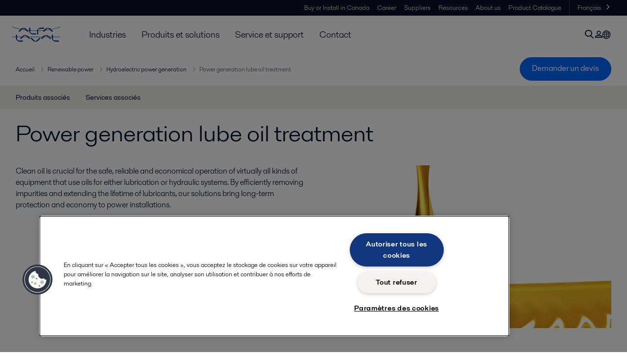

--- FILE ---
content_type: text/html; charset=utf-8
request_url: https://www.alfalaval.ca/fr-ca/industries/energies-et-des-utilites/renewable-power/hydroelectric-power-generation/power-generation-lube-oil-treatment/
body_size: 5920
content:
<!DOCTYPE html>
<html class="desktop not-touch" lang="fr-CA" data-locale="fr-CA">
<head>
    <meta charset="UTF-8">
<meta http-equiv="Cache-Control" content="no-cache, no-store, must-revalidate">
<meta http-equiv="Pragma" content="no-cache">
<meta http-equiv="Expires" content="0">
<meta name="viewport" content="width=device-width, initial-scale=1.0">
        <meta name="referrer" content="strict-origin-when-cross-origin">

    <meta http-equiv="X-UA-Compatible" content="IE=edge">

        <title>Power generation lube oil treatment | Alfa Laval</title>

        <meta name="description" content="Clean oil is crucial for the safe, reliable and economical operation of virtually all kinds of equipment that use oils for either lubrication or hydraulic systems. By efficiently removing impurities and extending the lifetime of lubricants, our solutions bring long-term protection and economy to pow">


            <link rel="canonical" href="https://www.alfalaval.ca/fr-ca/industries/energies-et-des-utilites/renewable-power/hydroelectric-power-generation/power-generation-lube-oil-treatment/">

<link rel="alternate" hreflang="da" href="https://www.alfalaval.dk/industrier/forsyningsindustri/vedvarende-energi/vandkraft/power-generation-lube-oil-treatment/">
<link rel="alternate" hreflang="en" href="https://www.alfalaval.com/industries/energy-and-utilities/renewable-power/hydroelectric-power-generation/power-generation-lube-oil-treatment/">
<link rel="alternate" hreflang="en-bz" href="https://www.alfalaval.nl/industries/energy-and-utilities/renewable-power/hydroelectric-power-generation/power-generation-lube-oil-treatment/">
<link rel="alternate" hreflang="en-ca" href="https://www.alfalaval.ca/industries/energy-and-utilities/renewable-power/hydroelectric-power-generation/power-generation-lube-oil-treatment/">
<link rel="alternate" hreflang="en-in" href="https://www.alfalaval.in/industries/energy-and-utilities/renewable-power/hydroelectric-power-generation/power-generation-lube-oil-treatment/">
<link rel="alternate" hreflang="en-tt" href="https://www.alfalaval.ae/industries/energy-and-utilities/renewable-power/hydroelectric-power-generation/power-generation-lube-oil-treatment/">
<link rel="alternate" hreflang="en-us" href="https://www.alfalaval.us/industries/energy-and-utilities/renewable-power/biomass-and-msw-power-generation/power-generation-lube-oil-treatment/">
<link rel="alternate" hreflang="en-za" href="https://www.alfalaval.co.za/industries/energy-and-utilities/renewable-power/hydroelectric-power-generation/power-generation-lube-oil-treatment/">
<link rel="alternate" hreflang="es-ar" href="https://www.alfalaval.lat/industrias/energia-y-utilities/renewable-power/hydroelectric-power-generation/power-generation-lube-oil-treatment/">
<link rel="alternate" hreflang="es-co" href="https://www.alfalaval.com.co/industrias/energia-y-utilities/energia-renovable/generacion-de-energia-hidraulica/enfriamiento-de-aceite-de-lubricacion-en-plantas-de-generacion-de-energia/">
<link rel="alternate" hreflang="es-mx" href="https://www.alfalaval.mx/industrias/energia-y-utilities/renewable-power/hydroelectric-power-generation/power-generation-lube-oil-treatment/">
<link rel="alternate" hreflang="fi" href="https://www.alfalaval.fi/teollisuusalat/energia/uusiutuva-energia/vesivoima/power-generation-lube-oil-treatment/">
<link rel="alternate" hreflang="fr-be" href="https://www.alfalaval.nl/fr-be/industries/energies-et-des-utilites/renewable-power/hydroelectric-power-generation/power-generation-lube-oil-treatment/">
<link rel="alternate" hreflang="fr-ca" href="https://www.alfalaval.ca/fr-ca/industries/energies-et-des-utilites/renewable-power/hydroelectric-power-generation/power-generation-lube-oil-treatment/">
<link rel="alternate" hreflang="ja" href="https://www.alfalaval.jp/industries/energy-and-utilities/thermal-power/steam-cycle-and-combined-cycle-power-generation/power-generation-lube-oil-treatment/">
<link rel="alternate" hreflang="ko" href="https://www.alfalaval.kr/industries/energy-and-utilities/renewable-power/concentrated-solar-power-generation/power-generation-lube-oil-treatment/">
<link rel="alternate" hreflang="lt" href="https://www.alfalaval.lt/pramons-akos/energija/renewable-power/hydroelectric-power-generation/power-generation-lube-oil-treatment/">
<link rel="alternate" hreflang="lv" href="https://www.alfalaval.lv/rupniecibas-industrijas/energija/renewable-power/hydroelectric-power-generation/power-generation-lube-oil-treatment/">
<link rel="alternate" hreflang="nl" href="https://www.alfalaval.nl/nl/industrieen/energie-en-nutsvoorzieningen/renewable-power/hydroelectric-power-generation/power-generation-lube-oil-treatment/">
<link rel="alternate" hreflang="no" href="https://www.alfalaval.no/industrier/energi-og-elektrisitet/fornybar-energi/hydroelektrisk-kraft/power-generation-lube-oil-treatment/">
<link rel="alternate" hreflang="pt" href="https://www.alfalaval.com.br/industrias/energia-e-utilidades/energia-renovavel/geracao-de-energia-hidroeletrica/tratamento-de-oleo-lubrificante-para-geracao-de-energia/">
<link rel="alternate" hreflang="sl" href="https://www.alfa-laval.si/industrije/energetika-in-podporni-sistemi/obnovljivi-viri-energije/elektricna-energija-iz-hidroelektrarn/tretiranje-mazalnega-olja-v-elektrarnah/">
<link rel="alternate" hreflang="sv" href="https://www.alfalaval.se/industrier/energi/fornybar-energi/vatebehandlingsprocesser/power-generation-lube-oil-treatment/">
<link rel="alternate" hreflang="zh-tw" href="https://www.alfalaval.tw/industries/energy-and-utilities/renewable-power/hydroelectric-power-generation/power-generation-lube-oil-treatment/">
<link rel="alternate" hreflang="x-default" href="https://www.alfalaval.com/industries/energy-and-utilities/renewable-power/hydroelectric-power-generation/power-generation-lube-oil-treatment/">

    
    <meta prefix="og:http://ogp.me/ns#" property="og:title" content="Power generation lube oil treatment"><meta prefix="og:http://ogp.me/ns#" property="og:url" content="https://www.alfalaval.ca/fr-ca/industries/energies-et-des-utilites/renewable-power/hydroelectric-power-generation/power-generation-lube-oil-treatment/"><meta prefix="og:http://ogp.me/ns#" property="og:description" content="The Alfa Laval Oil Cleaning Module (OCM) provides rapid, effective separation of the oil, water and sludge components in contaminated mineral lubricating and hydraulic oils – all at the same time."><meta prefix="og:http://ogp.me/ns#" property="og:image" content="/globalassets/images/industries/energy/renewable-power/power-generation-lube-oil-treatment-640x360px.jpg">

    <link rel="preconnect" href="https://cdn.cookielaw.org/">
<link rel="dns-prefetch" href="https://cdn.cookielaw.org/">

<link rel="preconnect" href="https://assets.adobedtm.com/">
<link rel="dns-prefetch" href="https://assets.adobedtm.com/">

<link rel="preconnect" href="https://www.gstatic.com/">
<link rel="dns-prefetch" href="https://www.gstatic.com/">

<link rel="preconnect" href="https://www.recaptcha.net/">
<link rel="dns-prefetch" href="https://www.recaptcha.net/">

<link href="/dist/main.9a2aa1cd7fcc67db7431.bundle.css" rel="stylesheet">    
<link rel="icon" type="image/png" sizes="16x16" href="/favicon-16x16.png">
<link rel="icon" type="image/png" sizes="32x32" href="/favicon-32x32.png">
<link rel="icon" type="image/png" sizes="48x48" href="/favicon-48x48.png">
<link rel="icon" type="image/png" sizes="64x64" href="/favicon-64x64.png">
<link rel="icon" type="image/png" sizes="128x128" href="/favicon-128x128.png">



    <script>
        window.lang = "fr-CA";
        window.pageId = "210400";
        window.pageType = "PageIndustry";
        window.countryId = "896";
        window.isCorporateSite = false;
         var ua = window.navigator.userAgent;
        var msie = ua.indexOf("MSIE ");
        if (msie > 0 || !!navigator.userAgent.match(/Trident.*rv\:11\./)) {
            var s = document.createElement('script')
            s.src = '/assets/js/pollyfill-ie.js'
            s.async = true
            document.head.appendChild(s)
        }
    </script>
<script defer src="/dist/965.9a2aa1cd7fcc67db7431.bundle.js"></script><script defer src="/dist/main.9a2aa1cd7fcc67db7431.bundle.js"></script>    <!-- OneTrust Cookies Consent Notice start for alfalaval.ca -->
<script type="text/javascript" src="https://cdn.cookielaw.org/consent/b99f5ddf-7136-4178-ba32-f66aeab54cfe/OtAutoBlock.js" ></script>
<script src="https://cdn.cookielaw.org/scripttemplates/otSDKStub.js" data-document-language="true" type="text/javascript" charset="UTF-8" data-domain-script="b99f5ddf-7136-4178-ba32-f66aeab54cfe" ></script>
<script type="text/javascript">
function OptanonWrapper() { }
</script>
<!-- OneTrust Cookies Consent Notice end for alfalaval.ca -->

<!-- Adobe Data Collection (Adobe Launch) container -->
<script src=https://assets.adobedtm.com/d5c621d98c60/df93fb6174be/launch-dda8d1b8615d.min.js async></script>




<!-- GTM data layer -->
<script>
  // Defined variables below to use those for marketo hidden field population, product model datalayer
  var business_unit = 'gphe'; var division = 'energy'; var sub_application = ''; var page_category = 'industries,energy and utilities,renewable power,hydroelectric power generation,power generation lube oil treatment';
  var dataLayer = window.dataLayer = window.dataLayer || []; dataLayer.push({ event: "page_view", site: "canada", page_type: 'industries', division: 'energy', energy: 'true', fandw: 'false', marine: 'false', business_unit: 'gphe', sub_application: '', page_category: 'industries,energy and utilities,renewable power,hydroelectric power generation,power generation lube oil treatment', campaign_tag: '', last_publish_date: '2023-11-28 01:24:13' }, { originalLocation: document.location.protocol + "//" + document.location.hostname + document.location.pathname + document.location.search });
</script>





    

    <script type="text/javascript">
window.translations = {"searchAjaxServerErrorMessage":{"translation":"Erreur de serveur, veuillez réessayer ultérieurement."},"searchLoadMoreCategoryResults":{"translation":"Montrer plus de résultats"},"searchHeadingItemsFound":{"translation":"Articles trouvés."},"searchHeadingResultsFor":{"translation":"Résultats de la recherche pour"},"optgroupBack":{"translation":"Retour"},"PreviousMonth":{"translation":"Mois précédent"},"NextMonth":{"translation":"Mois suivant"},"January":{"translation":"Janvier"},"February":{"translation":"Février"},"March":{"translation":"Mars"},"April":{"translation":"Avril"},"May":{"translation":"Mai"},"June":{"translation":"Juin"},"July":{"translation":"Juillet"},"August":{"translation":"Août"},"September":{"translation":"Septembre"},"October":{"translation":"Octobre"},"November":{"translation":"Novembre"},"December":{"translation":"Décembre"},"Sunday":{"translation":"Dimanche"},"Monday":{"translation":"Lundi"},"Tuesday":{"translation":"Mardi"},"Wednesday":{"translation":"Mercredi"},"Thursday":{"translation":"Jeudi"},"Friday":{"translation":"Vendredi"},"Saturday":{"translation":"Samedi"},"Sun":{"translation":"Dim"},"Mon":{"translation":"Lun"},"Tue":{"translation":"Mar"},"Wed":{"translation":"Mer"},"Thu":{"translation":"Jeu"},"Fri":{"translation":"Ven"},"Sat":{"translation":"Sam"}};

    </script>
    
    
<script type="text/javascript">var appInsights=window.appInsights||function(config){function t(config){i[config]=function(){var t=arguments;i.queue.push(function(){i[config].apply(i,t)})}}var i={config:config},u=document,e=window,o="script",s="AuthenticatedUserContext",h="start",c="stop",l="Track",a=l+"Event",v=l+"Page",r,f;setTimeout(function(){var t=u.createElement(o);t.src=config.url||"https://js.monitor.azure.com/scripts/a/ai.0.js";u.getElementsByTagName(o)[0].parentNode.appendChild(t)});try{i.cookie=u.cookie}catch(y){}for(i.queue=[],r=["Event","Exception","Metric","PageView","Trace","Dependency"];r.length;)t("track"+r.pop());return t("set"+s),t("clear"+s),t(h+a),t(c+a),t(h+v),t(c+v),t("flush"),config.disableExceptionTracking||(r="onerror",t("_"+r),f=e[r],e[r]=function(config,t,u,e,o){var s=f&&f(config,t,u,e,o);return s!==!0&&i["_"+r](config,t,u,e,o),s}),i}({instrumentationKey:"dcc7b387-c062-44c7-9f04-a1e3a5481ab6",sdkExtension:"a"});window.appInsights=appInsights;appInsights.queue&&appInsights.queue.length===0&&appInsights.trackPageView();</script></head>


<body class=" l-site">
    



    <div id="requestcontact" class="request-modal"></div>
    <div id="webshop" class="request-modal"></div>

    <div id="header" class="l-header with-breadcrumbs with-in-page-nav">
        

<div class="l-header-sticky-wrapper" id="l-header-sticky-wrapper">
    <div class="l-header-sticky offset-top">
        <div class="l-header-top-bar">
            <div class="l-header-container-specialmenu">
                <div class="l-flex-items"></div>
                <div class="l-flex-items center">
                    <div class="c-top-menu loading"></div>
                </div>
            </div>
        </div>


        <div class="l-header-main">
            <div class="l-header-container loading">
                <div class="l-header-main-left">
                </div>
                <div class="l-header-main-brand">
                    <a class="header-logo-primary">
                        <img src="/ui/css/img/logo-alfalaval.svg" alt="Alfa Laval" height="100px" width="100px"></img>
                    </a>
                </div>

                <div class="l-header-main-right">
                    <div class="l-header-main-menu"></div>
                </div>
            </div>
        </div>
            <div class="c-headerbar">
                <div class="c-headerbar-container loading">
                    <div>
                        <div class="c-breadcrumb">
                            <div class="c-breadcrumb-container"></div>
                            <div class="c-headerbar-social"></div>
                        </div>
                    </div>
                </div>
            </div>
                    <div class="c-in-page-nav loading"></div>

    </div>

</div>

    </div>
    <div class="overlay"></div>

    <section class="page-content l-page">
        

<div data-to-be-optimized="true">
    


<div class="l-page-industry">
    <div class="l-content">
        <div class="l-section l-section-100">
            <div class="c-in-page-nav ">
                <div class="c-in-page-nav-swiper swiper-container">
<ul class="c-in-page-nav-list swiper-wrapper">
                <li class="c-in-page-nav-list-item swiper-slide">
                    <a href="#Nav-RelatedProducts">Produits associ&#233;s</a>
                </li>
                <li class="c-in-page-nav-list-item swiper-slide">
                    <a href="#Nav-RelatedServices">Services associ&#233;s</a>
                </li>
    
</ul>
                </div>

                <div class="c-in-page-nav-button is-next is-hidden"></div>
                <div class="c-in-page-nav-button is-prev is-hidden"></div>
            </div>
        </div>
    </div>
    <div class="l-content is-bound">
    <div class="l-section l-section-100 flex-order-2">
        <div class="l-section l-section-100 l-section-padding">
                <h1 class="al-break-word">Power generation lube oil treatment</h1>
        </div>
    </div>
    <div class="l-section l-section-50 flex-order-3">
        <div class="l-section l-section-100 l-section-padding">
            
            <p>Clean oil is crucial for the safe, reliable and economical operation of virtually all kinds of equipment that use oils for either lubrication or hydraulic systems. By efficiently removing impurities and extending the lifetime of lubricants, our solutions bring long-term protection and economy to power installations.</p>
        </div>
    </div>
    <div class="l-section l-section-50 flex-order-1">
            <div class="l-section l-section-100 l-section-padding img-no-paddiing">
                <div class="c-block-title-banner-new">
                    <img src="/globalassets/images/industries/energy/renewable-power/power-generation-lube-oil-treatment-640x360px.jpg" class="fixie-block" alt="Power generation lube oil treatment 640x360px" height="360" width="640"/>
                </div>
            </div>
    </div>

    </div>



    <!--content area-->
    
    
    <div class="l-content">
        <div class="l-section l-section-100">
            <div id="RelatedTabs"></div>
        </div>
    </div>
    <!--old template-->
    <section>
        <div class="l-content l-page-center">
                <div class="l-section l-section-block l-section-main">
                    <div class="wysiwyg">
                        <h4><b>On the pulse of power generation lube oil cleaning</b></h4>
<p>Exceptional lube oil cleaning performance is just one of the expectations met by Alfa Laval high-speed separators. Our separators today have a flexible scope of supply, ranging from standard options to tailored modules and even contracted solutions.</p>
<h4><b>Flexible, high-efficiency, low-cost lube oil cleaning</b></h4>
<p>The Alfa Laval Oil Cleaning Module (OCM) separation systems are the result of continuous technical development and innovative design solutions. At the heart of this compact, easy-to-use equipment is an Alfa Laval disc stack centrifuge of supreme efficiency.</p>
<p>Our OCM separation systems combine the high efficiency and low operating cost of Alfa Laval centrifugal separators with a truly flexible scope of supply, providing a market-leading solution with many benefits such as:</p>
<ul>
<li>Lower operating costs due to reduced oil consumption</li>
<li>Reduced disposal costs</li>
<li>Improved product quality</li>
<li>Better working environment</li>
<li>Lower wear and corrosion on downstream equipment</li>
<li>Prevention of breakdowns</li>
<li>Reduced downtime</li>
</ul>
<h4><b>Flexible range of effective oil cleaning systems </b></h4>
<p>The Alfa Laval Oil Cleaning Module (OCM) provides efficient solutions for separation of water, oil and solids for applications with limited contamination of solids. Our OCM separation systems are available in various executions to meet the demands of various projects and processes.</p>
                    </div>
                </div>
            
        </div>
    </section>
    <!--content area-->
    
    <div class="l-content-gray"></div>
    <div></div>




</div>

</div>
    </section>

    <div id="footer" class="l-footer-area"></div>

    
    
<noscript>
	<img src="/util/LiveMonitor/Tracking/Index?contentId=210400&amp;languageId=fr-CA" alt="" style="display:none" />
</noscript>

<script type="text/javascript" src="/ClientResources/Scripts/native.history.js"></script>
<script type="text/javascript" src="/ClientResources/Scripts/find.js"></script>
<script type="text/javascript">
void(function(){
    var tUrl = "/util/LiveMonitor/Tracking/Index?contentId=210400&languageId=fr-CA";
    
    tUrl += (tUrl.indexOf("?") > 0 ? "&" : "?");
    var tUrl1 = tUrl + "r=" + Math.random() + "&referrer=" + escape(document.referrer);
    document.write("<img id='LiveMonTransparentImage' src='" + tUrl1 + "' alt='' width='1' height='1'/>");

    
    
    
    window.onpageshow = function (ev) {
        if (ev && ev.persisted){
            document.getElementById("LiveMonTransparentImage").src = tUrl + "r=" + Math.random() + "&referrer=" + escape(document.referrer);
        }
    }
}());
</script>
<script type="text/javascript">
if(typeof FindApi === 'function'){var api = new FindApi();api.setApplicationUrl('/');api.setServiceApiBaseUrl('/find_v2/');api.processEventFromCurrentUri();api.bindWindowEvents();api.bindAClickEvent();api.sendBufferedEvents();}
</script>

    
    <!-- LiveChat (www.livechatinc.com) -->
<script type="text/javascript"> window.__lc = window.__lc || {}; window.__lc.license = 8203761; (function() { var lc = document.createElement('script'); lc.type = 'text/javascript'; lc.async = true; lc.src = ('https:' == document.location.protocol ? 'https://' : 'http://') + 'cdn.livechatinc.com/tracking.js'; var s = document.getElementsByTagName('script')[0]; s.parentNode.insertBefore(lc, s); })(); </script>
<!-- Call Conversion -->
<script type="text/javascript"> (function(a,e,c,f,g,h,b,d){var k={ak:"967385360",cl:"WGtOCKPuvV4QkMKkzQM",autoreplace:"888 253 2226"}; a[c]=a[c]||function(){(a[c].q=a[c].q||[]).push(arguments)}; a[g]||(a[g]=k.ak); b=e.createElement(h); b.async=1; b.src="//www.gstatic.com/wcm/loader.js"; d=e.getElementsByTagName(h)[0]; d.parentNode.insertBefore(b,d); a[f]=function(b,d,e){a[c](2,b,k,d,null,new Date,e)}; a[f]()})(window,document,"_googWcmImpl","_googWcmGet","_googWcmAk","script"); </script>
<!-- Form fill Conversion -->
<script type="text/javascript">/* window.addEventListener('load',function(){var x=0; var myVar = ''; myVar = setInterval(function(){ googlead() }, 1000); function googlead() { if(jQuery('.panel-default:nth(1):contains("Thank you!")').is(":visible") == true) { if(x==0) { (new (Image)).src="//www.googleadservices.com/pagead/conversion/967385360/?label=-vaECMbit14QkMKkzQM&guid=ON&script=0"; x=1; } clearInterval(myVar); } }}); */ </script>
<!-- End sf14g-->
<script type="text/javascript" language="javascript">       var sf14gv = 30742; (function() {       var sf14g = document.createElement('script'); sf14g.type = 'text/javascript'; sf14g.async = true; sf14g.src = ('https:' == document.location.protocol ? 'https://' : 'http://') + 't.sf14g.com/sf14g.js'; var s = document.getElementsByTagName('script')[0]; s.parentNode.insertBefore(sf14g, s); })(); </script>
    




<script type="text/javascript" src="/ui/js/modules/EpiForms.js?v=0120150204"></script>

</body>
</html>

--- FILE ---
content_type: application/javascript
request_url: https://cdn.cookielaw.org/consent/b99f5ddf-7136-4178-ba32-f66aeab54cfe/OtAutoBlock.js
body_size: 4771
content:
!function(){function q(a){var c=[],b=[],e=function(f){for(var g={},h=0;h<u.length;h++){var d=u[h];if(d.Tag===f){g=d;break}var l=void 0,k=d.Tag;var C=(k=-1!==k.indexOf("http:")?k.replace("http:",""):k.replace("https:",""),-1!==(l=k.indexOf("?"))?k.replace(k.substring(l),""):k);if(f&&(-1!==f.indexOf(C)||-1!==d.Tag.indexOf(f))){g=d;break}}return g}(a);return e.CategoryId&&(c=e.CategoryId),e.Vendor&&(b=e.Vendor.split(":")),!e.Tag&&D&&(b=c=function(f){var g=[],h=function(d){var l=document.createElement("a");
return l.href=d,-1!==(d=l.hostname.split(".")).indexOf("www")||2<d.length?d.slice(1).join("."):l.hostname}(f);v.some(function(d){return d===h})&&(g=["C0004"]);return g}(a)),{categoryIds:c,vsCatIds:b}}function w(a){return!a||!a.length||(a&&window.OptanonActiveGroups?a.every(function(c){return-1!==window.OptanonActiveGroups.indexOf(","+c+",")}):void 0)}function m(a,c){void 0===c&&(c=null);var b=window,e=b.OneTrust&&b.OneTrust.IsVendorServiceEnabled;b=e&&b.OneTrust.IsVendorServiceEnabled();return"Categories"===
r||"All"===r&&e&&!b?w(a):("Vendors"===r||"All"===r&&e&&b)&&w(c)}function n(a){a=a.getAttribute("class")||"";return-1!==a.indexOf("optanon-category")||-1!==a.indexOf("ot-vscat")}function p(a){return a.hasAttribute("data-ot-ignore")}function x(a,c,b){void 0===b&&(b=null);var e=a.join("-"),f=b&&b.join("-"),g=c.getAttribute("class")||"",h="",d=!1;a&&a.length&&-1===g.indexOf("optanon-category-"+e)&&(h=("optanon-category-"+e).trim(),d=!0);b&&b.length&&-1===g.indexOf("ot-vscat-"+f)&&(h+=" "+("ot-vscat-"+
f).trim(),d=!0);d&&c.setAttribute("class",h+" "+g)}function y(a,c,b){void 0===b&&(b=null);var e;a=a.join("-");b=b&&b.join("-");return-1===c.indexOf("optanon-category-"+a)&&(e=("optanon-category-"+a).trim()),-1===c.indexOf("ot-vscat-"+b)&&(e+=" "+("ot-vscat-"+b).trim()),e+" "+c}function z(a){var c,b=q(a.src||"");(b.categoryIds.length||b.vsCatIds.length)&&(x(b.categoryIds,a,b.vsCatIds),m(b.categoryIds,b.vsCatIds)||(a.type="text/plain"),a.addEventListener("beforescriptexecute",c=function(e){"text/plain"===
a.getAttribute("type")&&e.preventDefault();a.removeEventListener("beforescriptexecute",c)}))}function A(a){var c=a.src||"",b=q(c);(b.categoryIds.length||b.vsCatIds.length)&&(x(b.categoryIds,a,b.vsCatIds),m(b.categoryIds,b.vsCatIds)||(a.removeAttribute("src"),a.setAttribute("data-src",c)))}var u=JSON.parse('[{"Tag":"https://www.googletagmanager.com/gtm.js","CategoryId":["C0002","C0004"],"Vendor":null},{"Tag":"https://www.clarity.ms/s/0.7.20/clarity.js","CategoryId":["C0004"],"Vendor":null},{"Tag":"https://script.hotjar.com/modules.5c91593e915a450b09ce.js","CategoryId":["C0002"],"Vendor":null},{"Tag":"https://survey.sogolytics.com//surveydecode.aspx","CategoryId":["C0004"],"Vendor":null},{"Tag":"https://www.youtube.com/embed/tTV_xGrGYAY","CategoryId":["C0004"],"Vendor":null},{"Tag":"https://www.youtube.com/embed/lFaYgR4zlrc","CategoryId":["C0004"],"Vendor":null},{"Tag":"https://www.youtube.com/embed/bpxxnRmrEuI","CategoryId":["C0004"],"Vendor":null},{"Tag":"https://www.youtube.com/embed/AY4OtcSdCcw","CategoryId":["C0004"],"Vendor":null},{"Tag":"https://www.youtube.com/embed/9-7fWUAQtJQ","CategoryId":["C0004"],"Vendor":null},{"Tag":"https://www.youtube.com/embed/UFYxWxXGBlM","CategoryId":["C0004"],"Vendor":null},{"Tag":"https://www.youtube.com/embed/pyeLB0fV7BM","CategoryId":["C0004"],"Vendor":null},{"Tag":"https://www.youtube.com/embed/nLUn6MIUYPQ","CategoryId":["C0004"],"Vendor":null},{"Tag":"https://www.youtube.com/embed/_lo-3MLRX0E","CategoryId":["C0004"],"Vendor":null},{"Tag":"https://script.hotjar.com/modules.ea0a6d6a741d5de8308e.js","CategoryId":["C0002"],"Vendor":null},{"Tag":"https://www.youtube.com/embed/DrrjwwA5O3E","CategoryId":["C0004"],"Vendor":null},{"Tag":"https://www.youtube.com/embed/euKidVLnrHM","CategoryId":["C0004"],"Vendor":null},{"Tag":"https://www.youtube.com/embed/3lUsjEZcFcw","CategoryId":["C0004"],"Vendor":null},{"Tag":"https://www.youtube.com/embed/EwaKHEJfu2E","CategoryId":["C0004"],"Vendor":null},{"Tag":"https://www.youtube.com/embed/b1dzl5iokYQ","CategoryId":["C0004"],"Vendor":null},{"Tag":"https://www.youtube.com/embed/ZlVWylN67RE","CategoryId":["C0004"],"Vendor":null},{"Tag":"https://www.youtube.com/embed/4xKsCn4-Dhw","CategoryId":["C0004"],"Vendor":null},{"Tag":"https://www.youtube.com/embed/gUGfUkPZmsA","CategoryId":["C0004"],"Vendor":null},{"Tag":"https://script.hotjar.com/modules.62ff59481fe32f68ae9b.js","CategoryId":["C0002"],"Vendor":null},{"Tag":"https://cdn.embedly.com/widgets/media.html","CategoryId":["C0004"],"Vendor":null},{"Tag":"https://www.youtube.com/embed/KdHarEEZbaE","CategoryId":["C0004"],"Vendor":null},{"Tag":"https://www.youtube.com/embed/m-ZWPnvC0wc","CategoryId":["C0004"],"Vendor":null},{"Tag":"https://www.clarity.ms/eus2-e/s/0.7.1/clarity.js","CategoryId":["C0004"],"Vendor":null},{"Tag":"https://www.youtube.com/embed/F954EbRiBGU","CategoryId":["C0004"],"Vendor":null},{"Tag":"https://www.youtube.com/embed/l1-sn9VFArc","CategoryId":["C0004"],"Vendor":null},{"Tag":"https://www.youtube.com/embed/4HebCn_D_rk","CategoryId":["C0004"],"Vendor":null},{"Tag":"https://cdn.livechatinc.com/tracking.js","CategoryId":["C0004","C0002"],"Vendor":null},{"Tag":"https://www.youtube.com/embed/tNMGF9uvhT8","CategoryId":["C0004"],"Vendor":null},{"Tag":"https://www.youtube.com/embed/Wm4wASD9720","CategoryId":["C0004"],"Vendor":null},{"Tag":"https://www.youtube.com/embed/GKHMs-rlqHc","CategoryId":["C0004"],"Vendor":null},{"Tag":"https://www.youtube.com/embed/zdYTkgAgAUg","CategoryId":["C0004"],"Vendor":null},{"Tag":"https://www.youtube.com/embed/xmoY9gn0AvI","CategoryId":["C0004"],"Vendor":null},{"Tag":"https://script.hotjar.com/modules.2e1ed06fd532d08bc460.js","CategoryId":["C0002"],"Vendor":null},{"Tag":"https://www.youtube.com/embed/c_zrCdliTQw","CategoryId":["C0004"],"Vendor":null},{"Tag":"https://www.clarity.ms/eus2-e/s/0.6.39/clarity.js","CategoryId":["C0004"],"Vendor":null},{"Tag":"https://www.youtube.com/embed/dFLIoWzdxU4","CategoryId":["C0004"],"Vendor":null},{"Tag":"https://survey.sogolytics.com/survey.aspx","CategoryId":["C0004"],"Vendor":null},{"Tag":"https://script.hotjar.com/modules.a154b6db0235839b3687.js","CategoryId":["C0002"],"Vendor":null},{"Tag":"https://www.youtube.com/embed/nIQaVRXlA0Y","CategoryId":["C0004"],"Vendor":null},{"Tag":"https://www.youtube.com/embed/d9_W5Ve6YUY","CategoryId":["C0004"],"Vendor":null},{"Tag":"https://www.youtube.com/embed/bJ40YDeAQbg","CategoryId":["C0004"],"Vendor":null},{"Tag":"https://www.youtube.com/embed/0Ijc9c8xKps","CategoryId":["C0004"],"Vendor":null},{"Tag":"https://www.youtube.com/embed/8P10rHZOo_U","CategoryId":["C0004"],"Vendor":null},{"Tag":"https://www.clarity.ms/tag/djxe61bb3p","CategoryId":["C0004"],"Vendor":null},{"Tag":"https://www.youtube.com/embed/Nru-ZwRDQWg","CategoryId":["C0004"],"Vendor":null},{"Tag":"https://www.youtube.com/embed/videoseries","CategoryId":["C0004"],"Vendor":null},{"Tag":"https://www.googletagmanager.com/gtag/js","CategoryId":["C0004"],"Vendor":null},{"Tag":"https://www.facebook.com/tr/","CategoryId":["C0004"],"Vendor":null},{"Tag":"https://www.youtube.com/embed/w1AQXynJcAw","CategoryId":["C0004"],"Vendor":null},{"Tag":"https://www.youtube.com/embed/eu8atvf-DHE","CategoryId":["C0004"],"Vendor":null},{"Tag":"https://www.youtube.com/embed/QmL-Xhlfys4","CategoryId":["C0004"],"Vendor":null},{"Tag":"https://www.youtube.com/embed/GhGEqU0CxVA","CategoryId":["C0004"],"Vendor":null},{"Tag":"https://www.youtube.com/embed/rHFs-hfUvig","CategoryId":["C0004"],"Vendor":null},{"Tag":"https://www.youtube.com/embed/BRYKkt8MjD4","CategoryId":["C0004"],"Vendor":null},{"Tag":"https://script.hotjar.com/modules.51303510801a4dbd7cb5.js","CategoryId":["C0002"],"Vendor":null},{"Tag":"https://www.clarity.ms/eus2-e/s/0.6.34/clarity.js","CategoryId":["C0004"],"Vendor":null},{"Tag":"https://script.hotjar.com/modules.87c64ece4c32532efcb6.js","CategoryId":["C0002"],"Vendor":null},{"Tag":"https://www.youtube.com/embed/30Q-lESpcAQ","CategoryId":["C0004"],"Vendor":null},{"Tag":"https://www.youtube.com/embed/LbPzlq3LdXM","CategoryId":["C0004"],"Vendor":null},{"Tag":"https://www.youtube.com/embed/d6TQBBXmBCo","CategoryId":["C0004"],"Vendor":null},{"Tag":"https://www.youtube.com/embed/cquoyfV9CGU","CategoryId":["C0004"],"Vendor":null},{"Tag":"https://www.youtube.com/embed/BMd0SwMvsVQ","CategoryId":["C0004"],"Vendor":null},{"Tag":"https://script.hotjar.com/modules.5cffd253af12af6303c3.js","CategoryId":["C0002"],"Vendor":null},{"Tag":"https://www.youtube.com/embed/MxC1w0slpUs","CategoryId":["C0004"],"Vendor":null},{"Tag":"https://www.youtube.com/embed/N-RqQuU351E","CategoryId":["C0004"],"Vendor":null},{"Tag":"https://www.youtube.com/embed/8vM7nhMyp1U","CategoryId":["C0004"],"Vendor":null},{"Tag":"https://script.hotjar.com/modules.f5f928db295b73439284.js","CategoryId":["C0002"],"Vendor":null},{"Tag":"https://www.youtube.com/embed/ZTWg-nYSpyA","CategoryId":["C0004"],"Vendor":null},{"Tag":"https://www.youtube.com/embed/BcMWL7sQvVo","CategoryId":["C0004"],"Vendor":null},{"Tag":"https://www.youtube.com/embed/pla6w9Tg-6A","CategoryId":["C0004"],"Vendor":null},{"Tag":"https://www.youtube.com/embed/-rhOQIvAn68","CategoryId":["C0004"],"Vendor":null},{"Tag":"https://www.clarity.ms/s/0.7.24/clarity.js","CategoryId":["C0004"],"Vendor":null},{"Tag":"https://script.hotjar.com/modules.404c8789d11e259a4872.js","CategoryId":["C0002"],"Vendor":null},{"Tag":"https://www.youtube.com/embed/Ofpgj1rkQCM","CategoryId":["C0004"],"Vendor":null},{"Tag":"https://www.youtube.com/embed/ECPwmGsGOWw","CategoryId":["C0004"],"Vendor":null},{"Tag":"https://www.youtube.com/embed/mEF3qh-hH-I","CategoryId":["C0004"],"Vendor":null},{"Tag":"https://www.sogolytics.com/zdm/embed.aspx","CategoryId":["C0004"],"Vendor":null},{"Tag":"https://www.youtube.com/embed/7MGvgudiw4E","CategoryId":["C0004"],"Vendor":null},{"Tag":"https://www.youtube.com/embed/aRCA_R4Wu6I","CategoryId":["C0004"],"Vendor":null},{"Tag":"https://c.clarity.ms/c.gif","CategoryId":["C0004"],"Vendor":null},{"Tag":"https://script.hotjar.com/modules.2472296d2d26f0040059.js","CategoryId":["C0002"],"Vendor":null},{"Tag":"https://survey.sogolytics.com/surveydecode.aspx","CategoryId":["C0004"],"Vendor":null},{"Tag":"https://www.clarity.ms/eus2-e/s/0.6.36/clarity.js","CategoryId":["C0004"],"Vendor":null},{"Tag":"https://www.youtube.com/embed/bSZye3wmu7s","CategoryId":["C0004"],"Vendor":null},{"Tag":"https://www.youtube.com/embed/glfO4IMnItA","CategoryId":["C0004"],"Vendor":null},{"Tag":"https://www.youtube.com/embed/2R3wDhAuZFs","CategoryId":["C0004"],"Vendor":null},{"Tag":"https://www.youtube.com/embed/pwkFwwHF9pA","CategoryId":["C0004"],"Vendor":null},{"Tag":"https://www.youtube.com/embed/vRQ7aLagObM","CategoryId":["C0004"],"Vendor":null},{"Tag":"https://survey.sogolytics.com/allimages/ImagesNew/PM/alert_icon_orange.svg","CategoryId":["C0004"],"Vendor":null},{"Tag":"https://www.youtube.com/embed/6RfQwavVMRM","CategoryId":["C0004"],"Vendor":null},{"Tag":"https://www.youtube.com/embed/bqyTnmahq-k","CategoryId":["C0004"],"Vendor":null},{"Tag":"https://www.youtube.com/embed/uV9OaVB3zlk","CategoryId":["C0004"],"Vendor":null},{"Tag":"https://www.youtube.com/embed/wmGQvsDJwL8","CategoryId":["C0004"],"Vendor":null},{"Tag":"https://www.youtube.com/embed/nhkGK5hx5BY","CategoryId":["C0004"],"Vendor":null},{"Tag":"https://script.hotjar.com/modules.0c2aac1b2d1ba79f2a01.js","CategoryId":["C0002"],"Vendor":null},{"Tag":"https://www.youtube.com/embed/uo23ydIE1U8","CategoryId":["C0004"],"Vendor":null},{"Tag":"https://www.clarity.ms/s/0.7.31/clarity.js","CategoryId":["C0004"],"Vendor":null},{"Tag":"https://www.youtube.com/embed/UJu5d2eKfl0","CategoryId":["C0004"],"Vendor":null},{"Tag":"https://t.co/i/adsct","CategoryId":["C0004"],"Vendor":null},{"Tag":"https://www.youtube.com/embed/eirxjkTp9G4","CategoryId":["C0004"],"Vendor":null},{"Tag":"https://www.youtube.com/embed/ioXY_QRNbas","CategoryId":["C0004"],"Vendor":null},{"Tag":"https://www.youtube.com/embed/CmibUZMCTQw","CategoryId":["C0004"],"Vendor":null},{"Tag":"https://www.youtube.com/embed/irNRuTet0MI","CategoryId":["C0004"],"Vendor":null},{"Tag":"https://www.youtube.com/embed/tK6Vi3ZXLho","CategoryId":["C0004"],"Vendor":null},{"Tag":"https://www.youtube.com/embed/K5WAGiWEWjo","CategoryId":["C0004"],"Vendor":null},{"Tag":"https://www.youtube.com/embed/6IJLVjpLPb8","CategoryId":["C0004"],"Vendor":null},{"Tag":"https://www.youtube.com/embed/1EFX1-j9T94","CategoryId":["C0004"],"Vendor":null},{"Tag":"https://www.youtube.com/embed/PqLobZ1ei48","CategoryId":["C0004"],"Vendor":null},{"Tag":"https://www.youtube.com/embed/vxp6HsYtwdM","CategoryId":["C0004"],"Vendor":null},{"Tag":"https://www.youtube.com/embed/PKEhovtHgi4","CategoryId":["C0004"],"Vendor":null},{"Tag":"https://www.youtube.com/embed/mHnsL4ilRtw","CategoryId":["C0004"],"Vendor":null},{"Tag":"https://www.youtube.com/embed/GtsF2tRjZao","CategoryId":["C0004"],"Vendor":null},{"Tag":"https://www.youtube.com/embed/Tu_1o74Q1bk","CategoryId":["C0004"],"Vendor":null},{"Tag":"https://connect.facebook.net/signals/config/641807249354583","CategoryId":["C0004"],"Vendor":null},{"Tag":"https://www.youtube.com/embed/mISsBHcYPhI","CategoryId":["C0004"],"Vendor":null},{"Tag":"https://www.youtube.com/embed/vuYh3zxIoUI","CategoryId":["C0004"],"Vendor":null},{"Tag":"https://www.youtube.com/embed/O3TPwqQaRsc","CategoryId":["C0004"],"Vendor":null},{"Tag":"https://www.youtube.com/embed/c1XOU2BTgQg","CategoryId":["C0004"],"Vendor":null},{"Tag":"https://survey.sogolytics.com/AllImages/images/zarca.css","CategoryId":["C0004"],"Vendor":null},{"Tag":"https://www.youtube.com/embed/7OnRIkBlNXI","CategoryId":["C0004"],"Vendor":null},{"Tag":"https://www.youtube.com/embed/DUuMNy08WCk","CategoryId":["C0004"],"Vendor":null},{"Tag":"https://www.youtube.com/embed/wVR9RNnSOU8","CategoryId":["C0004"],"Vendor":null},{"Tag":"https://script.hotjar.com/modules.0ce9b654b0ac7fef3cf0.js","CategoryId":["C0002"],"Vendor":null},{"Tag":"https://www.youtube.com/embed/9EwryvHGWZs","CategoryId":["C0004"],"Vendor":null},{"Tag":"https://www.youtube.com/embed/8Qn2aZrEhmQ","CategoryId":["C0004"],"Vendor":null},{"Tag":"https://px.ads.linkedin.com/collect","CategoryId":["C0004"],"Vendor":null},{"Tag":"https://www.clarity.ms/eus2-e/s/0.6.35/clarity.js","CategoryId":["C0004"],"Vendor":null},{"Tag":"https://www.youtube.com/embed/ZzzS1icvSrg","CategoryId":["C0004"],"Vendor":null},{"Tag":"https://survey.sogolytics.com/survey1.aspx","CategoryId":["C0004"],"Vendor":null},{"Tag":"https://www.youtube.com/iframe_api","CategoryId":["C0004"],"Vendor":null},{"Tag":"https://www.youtube.com/embed/yUGAX7zDEAk","CategoryId":["C0004"],"Vendor":null},{"Tag":"https://cdn.callrail.com/companies/347407426/294b84aaec7cfc94d43f/12/swap.js","CategoryId":["C0004"],"Vendor":null},{"Tag":"https://www.youtube.com/embed/f4lbzYT96LE","CategoryId":["C0004"],"Vendor":null},{"Tag":"https://www.youtube.com/embed/1sjDAFkwlkw","CategoryId":["C0004"],"Vendor":null},{"Tag":"https://www.youtube.com/embed/MjU44_XN368","CategoryId":["C0004"],"Vendor":null},{"Tag":"https://www.youtube.com/embed/TxiG3Y0Pnqk","CategoryId":["C0004"],"Vendor":null},{"Tag":"https://www.youtube.com/embed/-BqtnAMjH84","CategoryId":["C0004"],"Vendor":null},{"Tag":"https://www.youtube.com/embed/JDThKsmAB4w","CategoryId":["C0004"],"Vendor":null},{"Tag":"https://www.youtube.com/embed/n4cL4U5kXsk","CategoryId":["C0004"],"Vendor":null},{"Tag":"https://www.youtube.com/embed/dfTeGCwk-Ys","CategoryId":["C0004"],"Vendor":null},{"Tag":"https://www.youtube.com/embed/TfJT8Py_qF0","CategoryId":["C0004"],"Vendor":null},{"Tag":"https://www.youtube.com/embed/hdhM6tRZICc","CategoryId":["C0004"],"Vendor":null},{"Tag":"https://www.youtube.com/embed/-WJYpEP2YHI","CategoryId":["C0004"],"Vendor":null},{"Tag":"https://www.youtube.com/embed/FtWszGgPC1Q","CategoryId":["C0004"],"Vendor":null},{"Tag":"https://www.youtube.com/embed/8VWtCX8etRI","CategoryId":["C0004"],"Vendor":null},{"Tag":"https://dc.ads.linkedin.com/collect/","CategoryId":["C0004"],"Vendor":null},{"Tag":"https://www.youtube.com/embed/s3hlsfe-NNU","CategoryId":["C0004"],"Vendor":null},{"Tag":"https://www.clarity.ms/tag/uet/26018833","CategoryId":["C0004"],"Vendor":null},{"Tag":"https://script.hotjar.com/modules.1cfaab4c8cd12d2d55e6.js","CategoryId":["C0002"],"Vendor":null},{"Tag":"https://www.youtube.com/embed/MIbLljS1Zus","CategoryId":["C0004"],"Vendor":null},{"Tag":"https://www.youtube.com/embed/tOENozCUXnM","CategoryId":["C0004"],"Vendor":null},{"Tag":"https://www.youtube.com/embed/LYP11XAXFJw","CategoryId":["C0004"],"Vendor":null},{"Tag":"https://www.youtube.com/embed/US-AdV0K6gY","CategoryId":["C0004"],"Vendor":null},{"Tag":"https://www.youtube.com/embed/RTUsrnUBzqs","CategoryId":["C0004"],"Vendor":null},{"Tag":"https://www.youtube.com/embed/0994KCmy818","CategoryId":["C0004"],"Vendor":null},{"Tag":"https://script.hotjar.com/modules.3bdf981e73ecd1bf9fca.js","CategoryId":["C0002"],"Vendor":null},{"Tag":"https://www.youtube.com/embed/Ik1Zzwi7fpY","CategoryId":["C0004"],"Vendor":null},{"Tag":"https://www.youtube.com/embed/dHagLoZPewE","CategoryId":["C0004"],"Vendor":null},{"Tag":"https://www.youtube.com/embed/AAztVI5hNCQ","CategoryId":["C0004"],"Vendor":null},{"Tag":"https://www.youtube.com/embed/QNvciPzrVsY","CategoryId":["C0004"],"Vendor":null},{"Tag":"https://analytics.twitter.com/i/adsct","CategoryId":["C0004"],"Vendor":null},{"Tag":"https://munchkin.marketo.net/munchkin.js","CategoryId":["C0002"],"Vendor":null},{"Tag":"https://www.youtube.com/embed/8KrzLQHuyzA","CategoryId":["C0004"],"Vendor":null},{"Tag":"https://www.youtube.com/embed/IJqd3q4aET4","CategoryId":["C0004"],"Vendor":null},{"Tag":"https://www.youtube.com/embed/_MCv6qyBwoE","CategoryId":["C0004"],"Vendor":null},{"Tag":"https://bat.bing.com/actionp/0","CategoryId":["C0004"],"Vendor":null},{"Tag":"https://survey.sogolytics.com/js/jquery-ui.min.js","CategoryId":["C0004"],"Vendor":null},{"Tag":"https://k.clarity.ms/s/0.6.34/clarity.js","CategoryId":["C0004"],"Vendor":null},{"Tag":"https://www.youtube.com/embed/SdbFOtr8oMA","CategoryId":["C0004"],"Vendor":null},{"Tag":"https://www.youtube.com/embed/uSXCkcaHYp8","CategoryId":["C0004"],"Vendor":null},{"Tag":"https://www.youtube.com/embed/xU2R5OmCkmI","CategoryId":["C0004"],"Vendor":null},{"Tag":"https://www.youtube.com/embed/FRKnXuOsdmo","CategoryId":["C0004"],"Vendor":null},{"Tag":"https://www.youtube.com/playlist","CategoryId":["C0004"],"Vendor":null},{"Tag":"https://www.youtube.com/embed/eGBZFj_p4Ac","CategoryId":["C0004"],"Vendor":null},{"Tag":"https://assets.adobedtm.com/d5c621d98c60/df93fb6174be/launch-dda8d1b8615d.min.js","CategoryId":["C0002","C0004"],"Vendor":null},{"Tag":"https://script.hotjar.com/modules.ce08ee522ade0bf71af6.js","CategoryId":["C0002"],"Vendor":null},{"Tag":"https://www.youtube.com/embed/KViBdzjMQV0","CategoryId":["C0004"],"Vendor":null},{"Tag":"https://www.youtube.com/embed/oUauxvq0Q0g","CategoryId":["C0004"],"Vendor":null},{"Tag":"https://www.youtube.com/embed/QaBVQkRbOSc","CategoryId":["C0004"],"Vendor":null},{"Tag":"https://www.youtube.com/embed/PUIjaX3ot8w","CategoryId":["C0004"],"Vendor":null},{"Tag":"https://www.youtube.com/embed/dHkIJOmDPXI","CategoryId":["C0004"],"Vendor":null},{"Tag":"https://survey.sogolytics.com/AllImages/images/folders.css","CategoryId":["C0004"],"Vendor":null},{"Tag":"https://www.youtube.com/embed/_GNY3jEVsyU","CategoryId":["C0004"],"Vendor":null},{"Tag":"https://www.youtube.com/embed/JrK0pKxsV7I","CategoryId":["C0004"],"Vendor":null},{"Tag":"https://www.youtube.com/embed/GA9jB8R3EdQ","CategoryId":["C0004"],"Vendor":null},{"Tag":"https://www.youtube.com/embed/A-NI9NPGXG4","CategoryId":["C0004"],"Vendor":null},{"Tag":"https://www.youtube.com/embed/eu6cCb1S8lY","CategoryId":["C0004"],"Vendor":null},{"Tag":"https://script.hotjar.com/modules.710fa773759992ae5199.js","CategoryId":["C0002"],"Vendor":null},{"Tag":"https://accounts.livechatinc.com/customer","CategoryId":["C0003"],"Vendor":null},{"Tag":"https://script.hotjar.com/modules.618aa075c4d9b6424e07.js","CategoryId":["C0002"],"Vendor":null},{"Tag":"https://www.youtube.com/embed/FAv3-V_gI4k","CategoryId":["C0004"],"Vendor":null},{"Tag":"https://script.hotjar.com/modules.ef112488b1de7ff5f962.js","CategoryId":["C0002"],"Vendor":null},{"Tag":"https://script.hotjar.com/modules.e76ff519876726e14864.js","CategoryId":["C0002"],"Vendor":null},{"Tag":"https://bat.bing.com/action/0","CategoryId":["C0004"],"Vendor":null},{"Tag":"https://www.youtube.com/embed/UzDjLpJgYm0","CategoryId":["C0004"],"Vendor":null},{"Tag":"https://www.youtube.com/embed/lQtgG8TkR4s","CategoryId":["C0004"],"Vendor":null},{"Tag":"https://www.youtube.com/embed/GYGcRvJz-hU","CategoryId":["C0004"],"Vendor":null},{"Tag":"https://www.youtube.com/embed/3PFiOhNk2LM","CategoryId":["C0004"],"Vendor":null},{"Tag":"https://fast.fonts.net/t/1.css","CategoryId":["C0003"],"Vendor":null},{"Tag":"https://www.youtube.com/embed/YcTkKj1jbc0","CategoryId":["C0004"],"Vendor":null},{"Tag":"https://www.youtube.com/embed/KNMruPkUd3A","CategoryId":["C0004"],"Vendor":null},{"Tag":"https://www.youtube.com/embed/VE0cxOsmdig","CategoryId":["C0004"],"Vendor":null},{"Tag":"https://www.youtube.com/embed/BodPuwrm9OU","CategoryId":["C0004"],"Vendor":null},{"Tag":"https://script.hotjar.com/modules.311bafb9406f6ba6bebc.js","CategoryId":["C0002"],"Vendor":null},{"Tag":"https://www.youtube.com/embed/suojE-Iz0Yk","CategoryId":["C0004"],"Vendor":null},{"Tag":"https://www.youtube.com/embed/QkYhwG6lzR0","CategoryId":["C0004"],"Vendor":null},{"Tag":"https://www.youtube.com/embed/lJmrqrHM6sY","CategoryId":["C0004"],"Vendor":null},{"Tag":"https://cdn.livechat-files.com/api/file/lc/img/8203761/avatars/267b4442897579bfb600b84873d8f13b.jpeg","CategoryId":["C0004"],"Vendor":null},{"Tag":"https://www.clarity.ms/s/0.7.34/clarity.js","CategoryId":["C0004"],"Vendor":null},{"Tag":"https://script.hotjar.com/modules.ab5fa87fed930e50219c.js","CategoryId":["C0002"],"Vendor":null},{"Tag":"https://www.youtube.com/embed/lycwTI22Mhs","CategoryId":["C0004"],"Vendor":null},{"Tag":"https://script.hotjar.com/modules.9c3b50ddbc74247d2ae3.js","CategoryId":["C0002"],"Vendor":null},{"Tag":"https://script.hotjar.com/modules.d18a8d1de72497457a9c.js","CategoryId":["C0002"],"Vendor":null},{"Tag":"https://www.youtube.com/embed/nBGjGb4Su5U","CategoryId":["C0004"],"Vendor":null},{"Tag":"https://script.hotjar.com/modules.a02b08e96dea6b9516bd.js","CategoryId":["C0002"],"Vendor":null},{"Tag":"https://www.youtube.com/embed/r1QEpibz6Vg","CategoryId":["C0004"],"Vendor":null},{"Tag":"https://www.youtube.com/embed/uEInVVcc6Sc","CategoryId":["C0004"],"Vendor":null},{"Tag":"https://www.youtube.com/embed/8SaHGPd27D8","CategoryId":["C0004"],"Vendor":null},{"Tag":"https://survey.sogolytics.com/AllImages/css/PM/common-pm.css","CategoryId":["C0004"],"Vendor":null},{"Tag":"https://www.youtube.com/embed/rhKxxL4v9zw","CategoryId":["C0004"],"Vendor":null},{"Tag":"https://www.youtube.com/embed/A4n9DeJfVcY","CategoryId":["C0004"],"Vendor":null},{"Tag":"https://www.linkedin.com/px/li_sync","CategoryId":["C0004"],"Vendor":null},{"Tag":"https://www.youtube.com/embed/ltMmM3IO6NY","CategoryId":["C0004"],"Vendor":null},{"Tag":"https://survey.sogolytics.com/includes/_scripts/AngularSurvey/jquery-ui.min.css","CategoryId":["C0004"],"Vendor":null},{"Tag":"https://script.hotjar.com/modules.dcdf252a9a6cf097c357.js","CategoryId":["C0002"],"Vendor":null},{"Tag":"https://www.youtube.com/embed/BEzhg1iEzek","CategoryId":["C0004"],"Vendor":null},{"Tag":"https://www.youtube.com/embed/6bCG82dOOew","CategoryId":["C0004"],"Vendor":null},{"Tag":"https://www.youtube.com/embed/tLLHYMQb9h0","CategoryId":["C0004"],"Vendor":null},{"Tag":"https://www.clarity.ms/s/0.7.32/clarity.js","CategoryId":["C0004"],"Vendor":null},{"Tag":"https://www.youtube.com/embed/5578Cwm_7aA","CategoryId":["C0004"],"Vendor":null},{"Tag":"https://www.youtube.com/embed/lAb8_wLk-1U","CategoryId":["C0004"],"Vendor":null},{"Tag":"https://script.hotjar.com/modules.b98df72532bb43b49e87.js","CategoryId":["C0002"],"Vendor":null},{"Tag":"https://www.youtube.com/embed/tOtgpHdkpiQ","CategoryId":["C0004"],"Vendor":null},{"Tag":"https://www.youtube.com/embed/jRXM54HyWrs","CategoryId":["C0004"],"Vendor":null},{"Tag":"https://www.youtube.com/embed/qTG3sfsGOUw","CategoryId":["C0004"],"Vendor":null},{"Tag":"https://www.youtube.com/embed/pk2GxhsN2dc","CategoryId":["C0004"],"Vendor":null},{"Tag":"https://www.youtube.com/embed/bWYya5pSw4c","CategoryId":["C0004"],"Vendor":null},{"Tag":"https://www.youtube.com/embed/4e8In1UbxFQ","CategoryId":["C0004"],"Vendor":null},{"Tag":"https://www.youtube.com/embed/ryODIGcLLI4","CategoryId":["C0004"],"Vendor":null},{"Tag":"https://www.youtube.com/embed/I9PIKC_vtzM","CategoryId":["C0004"],"Vendor":null},{"Tag":"https://www.youtube.com/embed/9dNOlebm_bc","CategoryId":["C0004"],"Vendor":null},{"Tag":"https://www.youtube.com/embed/b2aNfyPtRsc","CategoryId":["C0004"],"Vendor":null},{"Tag":"https://www.youtube.com/embed/1ypc1t6i1uY","CategoryId":["C0004"],"Vendor":null},{"Tag":"https://c.bing.com/c.gif","CategoryId":["C0004"],"Vendor":null},{"Tag":"https://www.youtube.com/embed/KVFztKGBkvE","CategoryId":["C0004"],"Vendor":null}]'),
D=JSON.parse("true"),r=JSON.parse('"Categories"'),v=(v="addthis.com addtoany.com adsrvr.org amazon-adsystem.com bing.com bounceexchange.com bouncex.net criteo.com criteo.net dailymotion.com doubleclick.net everesttech.net facebook.com facebook.net googleadservices.com googlesyndication.com krxd.net liadm.com linkedin.com outbrain.com rubiconproject.com sharethis.com taboola.com twitter.com vimeo.com yahoo.com youtube.com".split(" ")).filter(function(a){if("null"!==a&&a.trim().length)return a}),t=
["embed","iframe","img","script"],B=((new MutationObserver(function(a){Array.prototype.forEach.call(a,function(c){Array.prototype.forEach.call(c.addedNodes,function(e){1!==e.nodeType||-1===t.indexOf(e.tagName.toLowerCase())||n(e)||p(e)||("script"===e.tagName.toLowerCase()?z:A)(e)});var b=c.target;!c.attributeName||n(b)&&p(b)||("script"===b.nodeName.toLowerCase()?z(b):-1!==t.indexOf(c.target.nodeName.toLowerCase())&&A(b))})})).observe(document.documentElement,{childList:!0,subtree:!0,attributes:!0,
attributeFilter:["src"]}),document.createElement);document.createElement=function(){for(var a,c,b=[],e=0;e<arguments.length;e++)b[e]=arguments[e];return"script"===b[0].toLowerCase()||-1!==t.indexOf(b[0].toLowerCase())?(a=B.bind(document).apply(void 0,b),c=a.setAttribute.bind(a),Object.defineProperties(a,{src:{get:function(){try{return a.cloneNode().src}catch(f){return a.getAttribute("src")||""}},set:function(f){var g=b[0],h,d,l,k="";k=q(k="string"==typeof f||f instanceof Object?f.toString():k);return d=
g,l=a,!(h=k).categoryIds.length&&!h.vsCatIds.length||"script"!==d.toLowerCase()||n(l)||m(h.categoryIds,h.vsCatIds)||p(l)?(d=g,h=a,!(l=k).categoryIds.length||-1===t.indexOf(d.toLowerCase())||n(h)||m(l.categoryIds,l.vsCatIds)||p(h)?c("src",f):(a.removeAttribute("src"),c("data-src",f),(g=a.getAttribute("class"))||c("class",y(k.categoryIds,g||"",k.vsCatIds)))):(c("type","text/plain"),c("src",f)),!0}},type:{get:function(){return a.getAttribute("type")||""},set:function(f){return h=c,d=q((g=a).src||""),
h("type",!d.categoryIds.length&&!d.vsCatIds.length||n(g)||m(d.categoryIds,d.vsCatIds)||p(g)?f:"text/plain"),!0;var g,h,d}},class:{set:function(f){return h=c,!(d=q((g=a).src)).categoryIds.length&&!d.vsCatIds.length||n(g)||m(d.categoryIds,d.vsCatIds)||p(g)?h("class",f):h("class",y(d.categoryIds,f,d.vsCatIds)),!0;var g,h,d}}}),a.setAttribute=function(f,g,h){"type"!==f&&"src"!==f||h?c(f,g):a[f]=g},a):B.bind(document).apply(void 0,b)}}();